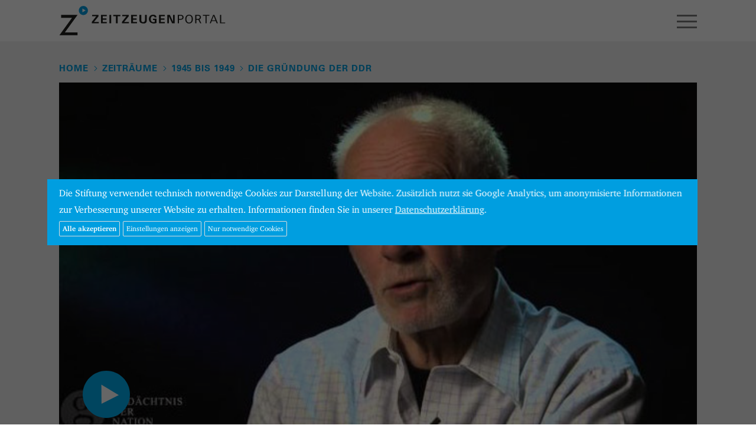

--- FILE ---
content_type: text/html; charset=UTF-8
request_url: https://www.zeitzeugen-portal.de/zeitraeume/epochen/1945-1949/die-gruendung-der-ddr/JHjNvVvKH6U
body_size: 12338
content:
<!DOCTYPE html>
<html lang="de">
<head>

<meta http-equiv="content-type" content="text/html; charset=UTF-8" />
<meta http-equiv="X-UA-Compatible" content="IE=edge">
<meta name="viewport" content="width=device-width, initial-scale=1">
<meta name="format-detection" content="telephone=no">
<meta name="theme-color" content="#ffffff">
<meta name="csrf-token" content="k4dJHwuvGlaEJuyXcx3EVWeZIWGazjRIHKFtIpp8">
<link rel="apple-touch-icon" sizes="180x180" href="/apple-touch-icon.png">
<link rel="icon" type="image/png" sizes="32x32" href="/favicon-32x32.png">
<link rel="icon" type="image/png" sizes="16x16" href="/favicon-16x16.png">
<link rel="manifest" href="/manifest.json">
<link rel="mask-icon" href="/safari-pinned-tab.svg" color="#1d9cd8">
<meta name="apple-mobile-web-app-title" content="Zeitzeugen">
<meta name="application-name" content="Zeitzeugen">
<meta name="theme-color" content="#ffffff">
<meta name="google-site-verification" content="3QjTSG-TkZ4VOJzg7x-Mkf4v2Kog5KnI_M3inw5pu_A" />

<link rel="stylesheet" type="text/css" href="/css/app.css" />
<link rel="stylesheet" type="text/css" href="/css/screen.css?20180816" />
<!-- Cookies // Analytics -->
<style type="text/css">
/* Cookie Hinweis */
#hdg-cookie-accept, #hdg-cookie-accept>button {
   background-color:#009ee0;
   color:#FFFFFF;
}
#hdg-cookie-accept {
   display:none;
   visibility:hidden;
   position:fixed;
   /* width: calc(80% - 40px); */
   width:86%;
   max-width:1300px;
   padding:10px 20px;
   z-index:10000;
   /*margin-left:-10px;
   bottom:0;
   max-height:100vh;*/
   overflow-y:auto;
   top: 50%;
   left: 50%;
   transform: translate(-50%, -50%);
   bottom:auto;
   height:auto;
}
#hdg-cookie-accept>div {
   text-align: left;
}
#hdg-cookie-accept>div>a, #hdg-cookie-accept .texthdg a {
   color:#333333;
}
#hdg-cookie-accept .texthdg a {
   text-decoration: underline;
   color: #ffffff;
}
#hdgacceptall {
   border-radius:2px;
   border:1px solid #ddd;
   /* float:right; */
   padding:5px;
   font-size:12px;
   line-height:14px;
   /* margin:5px 0 5px 20px; */
   margin:5px 5px 5px 0; /* NEU */
   cursor:pointer;
   color: #ffffff;
   font-weight: 600;
}
#hdgcookiessave, #hdgcookiesminimum, #hdg-config-text {  /* NEU */
   border-radius:2px;
   border:1px solid #ddd;
   padding:5px;
   font-size:12px;
   line-height:14px;
   margin:5px 5px 0 0; /* NEU: statt 5px 0 0 20px */
   cursor:pointer;
   color: #fff;
}
#hdg-cookie-accept, #hdg-cookie-accept>button, #hdgacceptall, #hdgcookiessave, #hdgcookiesminimum, #hdg-config-text {  /* NEU */
   background-color: #009ee0;
}
#hdgcookiesminimum { /* NEU
    margin: 5px 10px 0 0; */
}
.texthdgconfig {
   color: #FFFFFF;
}
#hdg-cookie-config p { /* NEU */
    margin: 0 0 5px 0;
}
/* NEU mobil das Banners verkleinern und scrollen ermoeglichen, bei >800px nicht, acceptall vergroessern */
@media  screen and (max-width: 799px) {
    #hdg-cookie-accept {
	   max-height:80vh;
    }
    #hdgacceptall {
        width: 65vw;
    }
}
</style>
<script>
if(null === document.cookie.match(/zzpanalyticsareaccept/)) {
        var coaccept = "no";
}
else {
        var coaccept = "yes";
}

// NEU load tag manager dynamically
if(coaccept == "yes") {
  var script = document.createElement('script');
  script.src = "https://www.googletagmanager.com/gtag/js?id=UA-112158212-3";
  script.async = true;
  document.head.appendChild(script);
}

// GA properties
var gaProperty = 'UA-112158212-3';
var disableStr = 'ga-disable-' + gaProperty;
var otherDisable = "UA_112158212_3";
if(coaccept == "yes") {
     window.dataLayer = window.dataLayer || [];
     function gtag(){dataLayer.push(arguments);}
     gtag('js', new Date());
     gtag('config', 'UA-112158212-3', { 'anonymize_ip': true });
}
else {
      window[disableStr] = true;
      document.cookie = "zzpanalyticsareaccept=false; domain=zeitzeugen-portal.de; expires=Thu, 01 Jan 1970 00:00:01 GMT; path=/";
}
</script>
<script type="text/javascript">
document.addEventListener("DOMContentLoaded", function(event) {
        if(null === document.cookie.match(/zzpcookieareaccept/)) {
                var el = document.getElementById("hdg-cookie-accept");
                el.style.display='block';
                el.style.visibility='visible';
                // cookie bg
                var cb = document.getElementById("cookiebg");
                cb.style.display='block';
                cb.style.visibility='visible';
        }
});
// NEU: nur erforerliche/essentielle akzeptieren
function hdgAcceptMinimal() {
    // expires after 24 hours
    var a = new Date();
    a = new Date(a.getTime() +1000*60*60*24);
	document.cookie = "zzpcookieareaccept=true; domain=zeitzeugen-portal.de; expires=" + a.toGMTString() + "; path=/";
	var el = document.getElementById("hdg-cookie-accept");
	el.style.display='none';
	el.style.visibility='hidden';
    // cookiebg
    var cb = document.getElementById("cookiebg");
    cb.style.display='none';
    cb.style.visibility='hidden';
    // reload
	window.location.reload();
}
// Alle Cookies akzeptieren
function hdgAcceptCookies() {
    // expires after 24 hours
    var a = new Date();
    a = new Date(a.getTime() +1000*60*60*24);

    document.cookie = "zzpcookieareaccept=true; domain=zeitzeugen-portal.de;  expires=" + a.toGMTString() + "; path=/";
    // accept all cookies
    document.cookie = "zzpanalyticsareaccept=true; domain=zeitzeugen-portal.de;  expires=" + a.toGMTString() + "; path=/";
    var el = document.getElementById("hdg-cookie-accept");
    el.style.display='none';
    el.style.visibility='hidden';
    // cookie bg
    var cb = document.getElementById("cookiebg");
    cb.style.display='none';
    cb.style.visibility='hidden';
    // reload
    window.location.reload();
}
function hdgSaveCookies() {
    // expires after 24 hours
    var a = new Date();
    a = new Date(a.getTime() +1000*60*60*24);

    // NEU Generell Cookiebanner akzeptiert
	document.cookie = "zzpcookieareaccept=true; domain=zeitzeugen-portal.de;  expires=" + a.toGMTString() + "; path=/";

    // Google Analytics
	var gana = document.getElementById("hdganalytics");
    if(gana.checked == true) {
		// Analytics enabled
		document.cookie = "zzpanalyticsareaccept=true; domain=zeitzeugen-portal.de;  expires=" + a.toGMTString() + "; path=/";
	}
	else {
		// Analytics disabled: delete zzp analytics cookie
        document.cookie = "zzpanalyticsareaccept=false; domain=zeitzeugen-portal.de; expires=Thu, 01 Jan 1970 00:00:01 GMT; path=/";
        // delete GoogleAnalytics cookies
        document.cookie = "_ga=; domain=zeitzeugen-portal.de; expires=Thu, 01 Jan 1970 00:00:01 GMT";
        document.cookie = "_gid=; domain=zeitzeugen-portal.de; expires=Thu, 01 Jan 1970 00:00:01 GMT";
        document.cookie = "_gat_gtag_" + otherDisable + "=; domain=zeitzeugen-portal.de; expires=Thu, 01 Jan 1970 00:00:01 GMT";
        window[disableStr] = true;
	}
	document.getElementById("hdg-cookie-accept").style.display='none';
	document.getElementById("hdg-cookie-accept").style.visibility='hidden';
    // cookie bg
    document.getElementById("cookiebg").style.display='none';
    document.getElementById("cookiebg").style.visibility='hidden';
    // reload
	window.location.reload();
}
function hdgShowConfig() {
	// Cookie-Wert von GA auslesen und einsetzen
	if(null === document.cookie.match(/zzpanalyticsareaccept/)) {
		document.getElementById("hdganalytics").checked = false;
	} else {
		document.getElementById("hdganalytics").checked = true;
	}
	var el = document.getElementById("hdg-cookie-config");
	if(el.style.display=='block') {
		el.style.display='none';
		el.style.visibility='hidden';
		document.getElementById("hdg-config-text").innerHTML = "Einstellungen";
        document.getElementById("hdgcookiessave").style.display = "none";
	}
	else {
		el.style.display='block';
		el.style.visibility='visible';
		document.getElementById("hdg-config-text").style.display = "none";
        document.getElementById("hdgcookiessave").style.display = "block";
	}
}
function hdgShowCookieConfig() {
		var el = document.getElementById("hdg-cookie-accept");
		el.style.display='block';
		el.style.visibility='visible';
}
</script>

<link rel="canonical" href="https://www.zeitzeugen-portal.de/videos/JHjNvVvKH6U" />

<title>Zeitzeuge Joachim Rudolph: Isolierte Schulzeit in der DDR</title>

<script>
window.Laravel = {"csrfToken":"k4dJHwuvGlaEJuyXcx3EVWeZIWGazjRIHKFtIpp8"}</script>

<script type="text/javascript" src="/js/app.js"></script>
<script type="text/javascript" src="/js/core.js"></script>









</head>

<body class="zzp-zeitstrahl">

<div id="zzp-header" class="zzp-header-videoplay">
<div class="container-fluid">
  <div class="row">
    <div class="col-xs-4">
      <a href="/"><div id="zzp-logo" class="zzp-logo"></div></a>
    </div><!-- .col -->
    <div class="col-xs-8" style="overflow:hidden;">
      <div class="text-right">
        <div id="zzp-search-panel" class="zzp-search-panel-off">
          <div class="zzp-icon-search"></div>
          <form method="get" action="/suche">
            <input id="search-input" class="search-phrase" type="text" name="q" value="" placeholder="" data-action="https://www.zeitzeugen-portal.de/suche/autocomplete">
          </form>
          <span class="zzp-button">Suchen</span>
        </div>
        <div id="zzp-icon-hamburger-open" class="visible-xs-block visible-sm-block"></div>
      </div>
      <ul id="zzp-navigation-main">
                                  <li class=" firstitem  on"><a href="/zeitraeume">Zeiträume</a></li>
                                              <li class=" "><a href="/themen">Themen</a></li>
                                              <li class=" "><a href="/personen">Personen</a></li>
                                                                                                                                            
      </ul>
    </div><!-- .col -->
  </div><!-- .row -->
</div><!-- .container-fluid -->
</div><!-- #zzz-header -->



<div id="zzp-content">



<div class="container-fluid">
<div class="zzp-spacer-page-element">
  <div class="row">
    <div class="col-xs-12">

          <ul id="headerBread" class="zzp-navigation-breadcrumb">
        <li><a href="/">Home</a></li>

                <li><a href="/zeitraeume">Zeiträume</a></li>
          <li><a href="/zeitraeume/epochen/1945-1949">1945 bis 1949</a></li>
          <li><a href="/zeitraeume/epochen/1945-1949/die-gruendung-der-ddr">Die Gründung der DDR</a></li>
          
      </ul>

    </div><!-- .col -->
  </div><!-- .row -->
  <div class="row">
    <div class="fluidmedia col-xs-12">
      
      <a class="youtube" href="https://videos.zeitzeugen-portal.de/watch.php?v=JHjNvVvKH6U">
		  <img src="/img/yt/JHjNvVvKH6U.jpg" alt="" class="img-responsive-scale" />
		  <div class="youtubeplay"></div>
        </a>
    </div><!-- .col -->

	<div class="col-xs-12 col-md-9">
    <h5 class="zzp-video-play-person">Joachim Rudolph</h5>
    <h2 id="zzp-video-play-title">Isolierte Schulzeit in der DDR</h2>
    <p id="zzp-video-play-description">Joachim Rudolph wuchs nach der Flucht aus seinem ostbrandenburgischen Heimatort in Ost-Berlin auf. Der entstehenden DDR stand er kritisch gegenüber und engagierte sich in der Kirche. Das machte ihn zum Außenseiter.</p>

    
		<div class="visible-md visible-lg zzp-optionen">
			<h5>Optionen</h5>
			<a id="url-to-clip" data-href="/videos/JHjNvVvKH6U" class="zzp-button">Feste URL kopieren</a>
			<a href="#" class="zzp-video-play-share zzp-button" data-toggle="popover" data-placement="auto top" data-share-facebook="1" data-share-twitter="1" data-share-email="1" data-share-whatsapp="1" data-share-text="Joachim Rudolph: Isolierte Schulzeit in der DDR" data-share-url="https://www.zeitzeugen-portal.de/zeitraeume/epochen/1945-1949/die-gruendung-der-ddr/JHjNvVvKH6U">Teilen</a>
		</div>
	</div>

  	<div class="col-xs-12 col-sm-6 col-md-3 filterblock">
		<h6>Zeitzeuge</h6>
		<a href="/personen/zeitzeuge/joachim_rudolph" class="zzp-video-play-person zzp-button zzp-button-ellipsis">Joachim Rudolph</a>
	</div>
  
    <div class="col-xs-12 col-sm-6 col-md-3 filterblock">
    
    
    <h6>Geburtsjahr</h6>
    <a href="/geburtsjahr/1938" class="zzp-button">1938</a>
  </div>
  
	<div class="col-xs-12 visible-xs visible-sm zzp-optionen">
		<h5>Optionen</h5>
      <a href="/videos/JHjNvVvKH6U" class="zzp-button">Feste URL kopieren</a>
      <a href="#" class="zzp-video-play-share zzp-button" data-toggle="popover" data-placement="auto top" data-share-facebook="1" data-share-twitter="1" data-share-email="1" data-share-whatsapp="1" data-share-text="Joachim Rudolph: Isolierte Schulzeit in der DDR" data-share-url="https://www.zeitzeugen-portal.de/zeitraeume/epochen/1945-1949/die-gruendung-der-ddr/JHjNvVvKH6U">Teilen</a>
	</div>
  </div><!-- .row -->
</div><!-- .zzp-spacer-page-element -->


<div class="zzp-spacer-last-page-element">
  <div class="row">
    <div class="col-xs-12">
      <span class="h5">Weitere Zeitzeugen</span> <span class="h6">36 Videos</span>
    </div>
  </div><!-- .row -->

<div class="zzp-videos-related-swiper-container swiper-container">
  <div class="swiper-wrapper row zzp-videos4">

        <div class="col-xs-6 col-md-3 swiper-slide">
      <a href="/zeitraeume/epochen/1945-1949/die-gruendung-der-ddr/Jp3JoXPWc5s" class="zzp-videos4-teaser youtube-related" data-year="1946" data-place="Ost-Berlin" data-person="Erich Loest" data-iyear="2005" data-title="Zwangsvereinigung von KPD und SPD" data-description="Der Schriftsteller Erich Loest erinnert sich, dass Kommunisten in der SED bevorzugt wurden. Die Hoffnungen der SPD-Leute, ihren Einfluss in der SED geltend machen zu können, wurden enttäuscht.">
        <div class="zzp-videos4-visual">
          <img src="/img/yt/Jp3JoXPWc5s.jpg" class="img-responsive" alt="" />
          <div class="zzp-videos4-play"></div>
        </div><!-- .zzp-videos4-visual -->

        <div class="zzp-videos4-caption"><div class="zzp-videos4-duration">01:42</div>Erich Loest<br />Zwangsvereinigung von KPD und SPD</div>

        <div class="zzp-videos4-year">1946</div>
      </a><!-- .zzp-videos4-teaser -->

    </div><!-- col -->
    <div class="col-xs-6 col-md-3 swiper-slide">
      <a href="/zeitraeume/epochen/1945-1949/die-gruendung-der-ddr/Rrior36f7ec" class="zzp-videos4-teaser youtube-related" data-year="1949" data-place="Berlin" data-person="Ralph Giordano" data-iyear="2005" data-title="Faszination des antifaschistischen Neubeginns" data-description="Der Publizist Ralph Giordano wurde als junger Mann im NS-Regime wegen seiner jüdischen Mutter verfolgt. Nach dem Ende des 2. Weltkriegs trat er in die KPD ein - die Aussicht auf einen antifaschistischen Staat schien ihm verlockend.">
        <div class="zzp-videos4-visual">
          <img src="/img/yt/Rrior36f7ec.jpg" class="img-responsive" alt="" />
          <div class="zzp-videos4-play"></div>
        </div><!-- .zzp-videos4-visual -->

        <div class="zzp-videos4-caption"><div class="zzp-videos4-duration">04:20</div>Ralph Giordano<br />Faszination des antifaschistischen Neubeginns</div>

        <div class="zzp-videos4-year">1949</div>
      </a><!-- .zzp-videos4-teaser -->

    </div><!-- col -->
    <div class="col-xs-6 col-md-3 swiper-slide">
      <a href="/zeitraeume/epochen/1945-1949/die-gruendung-der-ddr/vGmmZiad1gE" class="zzp-videos4-teaser youtube-related" data-year="1949" data-place="Ostberlin" data-person="Klaus Herde" data-iyear="2005" data-title="Gründung und Symbole der DDR" data-description="Klaus Herde, damals FDJ-Funktionär, über die DDR-Hymne von Becher/Eisler und den Fackelzug der FDJ bei den Feierlichkeiten zur Staatsgründung 1949.">
        <div class="zzp-videos4-visual">
          <img src="/img/yt/vGmmZiad1gE.jpg" class="img-responsive" alt="" />
          <div class="zzp-videos4-play"></div>
        </div><!-- .zzp-videos4-visual -->

        <div class="zzp-videos4-caption"><div class="zzp-videos4-duration">06:56</div>Klaus Herde<br />Gründung und Symbole der DDR</div>

        <div class="zzp-videos4-year">1949</div>
      </a><!-- .zzp-videos4-teaser -->

    </div><!-- col -->
    <div class="col-xs-6 col-md-3 swiper-slide">
      <a href="/zeitraeume/epochen/1945-1949/die-gruendung-der-ddr/NQG3nszcCcY" class="zzp-videos4-teaser youtube-related" data-year="1949" data-place="Zwickau" data-person="Herbert Häber" data-iyear="2005" data-title="Gesamtdeutsche Illusionen" data-description="Herbert Häber, nach 1945 zunächst Hilfsarbeiter, später Mitglied des Politbüros der SED, erzählt, dass ihm als junger FDJler die Problematik der deutschen Teilung anfangs gar nicht bewusst war.">
        <div class="zzp-videos4-visual">
          <img src="/img/yt/NQG3nszcCcY.jpg" class="img-responsive" alt="" />
          <div class="zzp-videos4-play"></div>
        </div><!-- .zzp-videos4-visual -->

        <div class="zzp-videos4-caption"><div class="zzp-videos4-duration">02:06</div>Herbert Häber<br />Gesamtdeutsche Illusionen</div>

        <div class="zzp-videos4-year">1949</div>
      </a><!-- .zzp-videos4-teaser -->

    </div><!-- col -->
    <div class="col-xs-6 col-md-3 swiper-slide">
      <a href="/zeitraeume/epochen/1945-1949/die-gruendung-der-ddr/-o649ddEcAs" class="zzp-videos4-teaser youtube-related" data-year="1949" data-place="Ostberlin" data-person="Hans Modrow" data-iyear="2005" data-title="Ideologischer Neuanfang nach 1945" data-description="Hans Modrow, damals Schlosser und später SED-Politiker, wurde in sowjetischer Kriegesgefangenschaft durch Antifa-Schulungen auf ein Leben als politischer Funktionär in Deutschland vorbereitet.">
        <div class="zzp-videos4-visual">
          <img src="/img/yt/-o649ddEcAs.jpg" class="img-responsive" alt="" />
          <div class="zzp-videos4-play"></div>
        </div><!-- .zzp-videos4-visual -->

        <div class="zzp-videos4-caption"><div class="zzp-videos4-duration">03:05</div>Hans Modrow<br />Ideologischer Neuanfang nach 1945</div>

        <div class="zzp-videos4-year">1949</div>
      </a><!-- .zzp-videos4-teaser -->

    </div><!-- col -->
    <div class="col-xs-6 col-md-3 swiper-slide">
      <a href="/zeitraeume/epochen/1945-1949/die-gruendung-der-ddr/6Lye7z2kVNI" class="zzp-videos4-teaser youtube-related" data-year="1949" data-place="Ostberlin" data-person="Helmut Müller" data-iyear="2003" data-title="Deutsche Einheit als politisches Ziel?" data-description="Helmut Müller, ehemaliger Sekretär des FDJ-Zentralrates, über die ursprüngliche Taktik der DDR-Führung, die Einheit Deutschlands zum politischen Ziel zu erklären.">
        <div class="zzp-videos4-visual">
          <img src="/img/yt/6Lye7z2kVNI.jpg" class="img-responsive" alt="" />
          <div class="zzp-videos4-play"></div>
        </div><!-- .zzp-videos4-visual -->

        <div class="zzp-videos4-caption"><div class="zzp-videos4-duration">04:11</div>Helmut Müller<br />Deutsche Einheit als politisches Ziel?</div>

        <div class="zzp-videos4-year">1949</div>
      </a><!-- .zzp-videos4-teaser -->

    </div><!-- col -->
    <div class="col-xs-6 col-md-3 swiper-slide">
      <a href="/zeitraeume/epochen/1945-1949/die-gruendung-der-ddr/IRMpZSPzBgY" class="zzp-videos4-teaser youtube-related" data-year="1949" data-place="Ostberlin" data-person="Helmut Müller" data-iyear="2003" data-title="Einschätzungen zum Führungspersonal der frühen DDR" data-description="Helmut Müller, ehemaliger Sekretär des FDJ-Zentralrates, über die drei führenden SED-Politiker der Anfangszeit: DDR-Staatspräsident Pieck, SED-Vorsitzender Grotewohl und ZK-Generalsekretär Ulbricht.">
        <div class="zzp-videos4-visual">
          <img src="/img/yt/IRMpZSPzBgY.jpg" class="img-responsive" alt="" />
          <div class="zzp-videos4-play"></div>
        </div><!-- .zzp-videos4-visual -->

        <div class="zzp-videos4-caption"><div class="zzp-videos4-duration">01:45</div>Helmut Müller<br />Einschätzungen zum Führungspersonal der frühen DDR</div>

        <div class="zzp-videos4-year">1949</div>
      </a><!-- .zzp-videos4-teaser -->

    </div><!-- col -->
    <div class="col-xs-6 col-md-3 swiper-slide">
      <a href="/zeitraeume/epochen/1945-1949/die-gruendung-der-ddr/t619MAMFCH8" class="zzp-videos4-teaser youtube-related" data-year="1949" data-place="Kleinmachnow" data-person="Carola Stern" data-iyear="2005" data-title="Stalinisierung der DDR" data-description="Carola Stern, nach 1945 zeitweise Agentin für die USA und Mitglied der SED, über die Verherrlichung Stalins und die demütigende Lehrpraxis a an der Parteihochschule „Karl Marx&quot;.">
        <div class="zzp-videos4-visual">
          <img src="/img/yt/t619MAMFCH8.jpg" class="img-responsive" alt="" />
          <div class="zzp-videos4-play"></div>
        </div><!-- .zzp-videos4-visual -->

        <div class="zzp-videos4-caption"><div class="zzp-videos4-duration">03:20</div>Carola Stern<br />Stalinisierung der DDR</div>

        <div class="zzp-videos4-year">1949</div>
      </a><!-- .zzp-videos4-teaser -->

    </div><!-- col -->
    <div class="col-xs-6 col-md-3 swiper-slide">
      <a href="/zeitraeume/epochen/1945-1949/die-gruendung-der-ddr/jsY2_8po8rg" class="zzp-videos4-teaser youtube-related" data-year="1946" data-place="" data-person="Theodor Bergmann" data-iyear="2014" data-title="Mehr Freiheit im Westen" data-description="Mit 30 Jahren kehrte der Kommunist Theodor Bergmann 1946 aus dem schwedischen Exil nach Deutschland zurück. Er erklärt, warum er Westdeutschland der DDR als neue Heimat vorzog und wie es seinen kommunistischen Freunden in der Sowjetischen Besatzungszone erging.">
        <div class="zzp-videos4-visual">
          <img src="/img/yt/jsY2_8po8rg.jpg" class="img-responsive" alt="" />
          <div class="zzp-videos4-play"></div>
        </div><!-- .zzp-videos4-visual -->

        <div class="zzp-videos4-caption"><div class="zzp-videos4-duration">02:13</div>Theodor Bergmann<br />Mehr Freiheit im Westen</div>

        <div class="zzp-videos4-year">1946</div>
      </a><!-- .zzp-videos4-teaser -->

    </div><!-- col -->
    <div class="col-xs-6 col-md-3 swiper-slide">
      <a href="/zeitraeume/epochen/1945-1949/die-gruendung-der-ddr/4Ea6O4n_yF0" class="zzp-videos4-teaser youtube-related" data-year="1967" data-place="Berlin" data-person="Stefan Wolle" data-iyear="2014" data-title="Lebensprojekt DDR" data-description="Stefan Wolle wurde 1950 in Halle (Saale) geboren. Er beschreibt, wie seine Eltern zur DDR standen und seine Haltung beeinflussten.">
        <div class="zzp-videos4-visual">
          <img src="/img/yt/4Ea6O4n_yF0.jpg" class="img-responsive" alt="" />
          <div class="zzp-videos4-play"></div>
        </div><!-- .zzp-videos4-visual -->

        <div class="zzp-videos4-caption"><div class="zzp-videos4-duration">04:22</div>Stefan Wolle<br />Lebensprojekt DDR</div>

        <div class="zzp-videos4-year">1967</div>
      </a><!-- .zzp-videos4-teaser -->

    </div><!-- col -->
    <div class="col-xs-6 col-md-3 swiper-slide">
      <a href="/zeitraeume/epochen/1945-1949/die-gruendung-der-ddr/ja0KujELIts" class="zzp-videos4-teaser youtube-related" data-year="1949" data-place="Neustrelitz" data-person="Helmuth Peters" data-iyear="2013" data-title="Gegen die Masse" data-description="Helmuth Peters widersetzte sich zusammen mit zwei Mitschülern gegen die Bestimmungen der sowjetischen Besatzer. Ihren Kampf trugen sie nicht nur in der Schule, sondern vor allem als Mitglieder der Liberal-Demokratischen Partei Deutschlands (LDP) auch öffentlich aus. ">
        <div class="zzp-videos4-visual">
          <img src="/img/yt/ja0KujELIts.jpg" class="img-responsive" alt="" />
          <div class="zzp-videos4-play"></div>
        </div><!-- .zzp-videos4-visual -->

        <div class="zzp-videos4-caption"><div class="zzp-videos4-duration">08:28</div>Helmuth Peters<br />Gegen die Masse</div>

        <div class="zzp-videos4-year">1949</div>
      </a><!-- .zzp-videos4-teaser -->

    </div><!-- col -->
    <div class="col-xs-6 col-md-3 swiper-slide">
      <a href="/zeitraeume/epochen/1945-1949/die-gruendung-der-ddr/YLLTMmZY7L8" class="zzp-videos4-teaser youtube-related" data-year="1950" data-place="Neustrelitz" data-person="Helmuth Peters" data-iyear="2013" data-title="Spionage für den Westen" data-description="Helmuth Peters widersetzte sich zusammen mit zwei Mitschülern gegen die Bestimmungen der sowjetische Besatzer. Er trat offen in Opposition und pflegte Kontakt in die Westzone. Über den RIAS nahm er zusammen mit seinem Freund Kontakt zu Journalisten auf, für die sie Informationen aus der SBZ lieferten. Eines Tages flog die Spionage auf und sie mussten fliehen.">
        <div class="zzp-videos4-visual">
          <img src="/img/yt/YLLTMmZY7L8.jpg" class="img-responsive" alt="" />
          <div class="zzp-videos4-play"></div>
        </div><!-- .zzp-videos4-visual -->

        <div class="zzp-videos4-caption"><div class="zzp-videos4-duration">04:21</div>Helmuth Peters<br />Spionage für den Westen</div>

        <div class="zzp-videos4-year">1950</div>
      </a><!-- .zzp-videos4-teaser -->

    </div><!-- col -->
    <div class="col-xs-6 col-md-3 swiper-slide">
      <a href="/zeitraeume/epochen/1945-1949/die-gruendung-der-ddr/E1wjZ8G6Dc0" class="zzp-videos4-teaser youtube-related" data-year="1950" data-place="Neustrelitz" data-person="Helmuth Peters" data-iyear="2013" data-title="Verhaftungen im Morgengrauen" data-description="Helmuth Peters hatte zusammen mit einem Freund kurz nach der Gründung der DDR für den Westen spioniert. Die Tat wurde durch einen Mitschüler entdeckt. Aus Angst vor negativen Konsequenzen floh Peters mit seinem Freund in den Westen. Ein weiterer Schulfreund, der mit den beiden Widerstand gegen die Bestimmungen der sowjetischen Besatzer innerhalb der Schule geleistet hatte, wurde kurz nach ihrer Flucht verhaftet. Auch Peters&#039; Vater wurde festgenommen und zu zehn Jahren Arbeitslager verurteilt.">
        <div class="zzp-videos4-visual">
          <img src="/img/yt/E1wjZ8G6Dc0.jpg" class="img-responsive" alt="" />
          <div class="zzp-videos4-play"></div>
        </div><!-- .zzp-videos4-visual -->

        <div class="zzp-videos4-caption"><div class="zzp-videos4-duration">03:44</div>Helmuth Peters<br />Verhaftungen im Morgengrauen</div>

        <div class="zzp-videos4-year">1950</div>
      </a><!-- .zzp-videos4-teaser -->

    </div><!-- col -->
    <div class="col-xs-6 col-md-3 swiper-slide">
      <a href="/zeitraeume/epochen/1945-1949/die-gruendung-der-ddr/HO0v0aOzvJA" class="zzp-videos4-teaser youtube-related" data-year="1952" data-place="Naumburg/Saale" data-person="Peter Klinkenberg" data-iyear="2014" data-title="Ins kalte Wasser" data-description="Der gebürtige Berliner Peter Klinkenberg war während der Kriegswirren nach Naumburg/Saale gekommen. Dort besuchte er das humanistische Domgymnasium, an dem er 1952 das DDR-Abitur machte. Regelmäßige Besuche in West-Berlin weckten bei ihm den Wunsch, dort leben zu wollen. ">
        <div class="zzp-videos4-visual">
          <img src="/img/yt/HO0v0aOzvJA.jpg" class="img-responsive" alt="" />
          <div class="zzp-videos4-play"></div>
        </div><!-- .zzp-videos4-visual -->

        <div class="zzp-videos4-caption"><div class="zzp-videos4-duration">03:29</div>Peter Klinkenberg<br />Ins kalte Wasser</div>

        <div class="zzp-videos4-year">1952</div>
      </a><!-- .zzp-videos4-teaser -->

    </div><!-- col -->
    <div class="col-xs-6 col-md-3 swiper-slide">
      <a href="/zeitraeume/epochen/1945-1949/die-gruendung-der-ddr/s12MsemaRhA" class="zzp-videos4-teaser youtube-related" data-year="1945" data-place="Heidenau" data-person="Rudolf Franke" data-iyear="2014" data-title="Nicht in die Partei" data-description="Rudolf Franke hatte seinem Schulfreund versprochen, sich mit ihm nach dem Krieg politisch für Frieden und Freiheit zu engagieren. Als er in seine sächsische Heimat zurückkehrte, kamen ihm Zweifel an den Absichten der Sozialistischen Einheitspartei Deutschlands (SED), die in der Sowjetischen Besatzungszone zur führenden Partei aufgestiegen war. Er erzählt, in welche Konflikte sein Freund als SED-Bürgermeister geriet, als dessen Sohn nach Westdeutschland gegangen war.   ">
        <div class="zzp-videos4-visual">
          <img src="/img/yt/s12MsemaRhA.jpg" class="img-responsive" alt="" />
          <div class="zzp-videos4-play"></div>
        </div><!-- .zzp-videos4-visual -->

        <div class="zzp-videos4-caption"><div class="zzp-videos4-duration">02:17</div>Rudolf Franke<br />Nicht in die Partei</div>

        <div class="zzp-videos4-year">1945</div>
      </a><!-- .zzp-videos4-teaser -->

    </div><!-- col -->
    <div class="col-xs-6 col-md-3 swiper-slide">
      <a href="/zeitraeume/epochen/1945-1949/die-gruendung-der-ddr/eEl3sBJONE0" class="zzp-videos4-teaser youtube-related" data-year="1945" data-place="Dresden" data-person="Rudolf Franke" data-iyear="2014" data-title="Pokern ums Anfangsgehalt" data-description="Rudolf Franke ging nach seiner Kriegsgefangenschaft nach Dresden, wo er vor einer Prüfungskommission seine Fähigkeiten als Artist unter Beweis stellen musste. Nach bestandener Prüfung pokerte er um sein Anfangsgehalt, mit dem er Frau und Kind ernähren musste.   ">
        <div class="zzp-videos4-visual">
          <img src="/img/yt/eEl3sBJONE0.jpg" class="img-responsive" alt="" />
          <div class="zzp-videos4-play"></div>
        </div><!-- .zzp-videos4-visual -->

        <div class="zzp-videos4-caption"><div class="zzp-videos4-duration">02:34</div>Rudolf Franke<br />Pokern ums Anfangsgehalt</div>

        <div class="zzp-videos4-year">1945</div>
      </a><!-- .zzp-videos4-teaser -->

    </div><!-- col -->
    <div class="col-xs-6 col-md-3 swiper-slide">
      <a href="/zeitraeume/epochen/1945-1949/die-gruendung-der-ddr/oK7h-m42BSU" class="zzp-videos4-teaser youtube-related" data-year="1950" data-place="Ludwigsfelde" data-person="Roland Nedeleff" data-iyear="2014" data-title="Trennung der Familie" data-description="Roland Nedeleff war das Kind einer Reichsdeutschen und eines Bulgaren. Nach dem Tod des Vaters ging seine Mutter wieder in ihre alte Heimat Stuttgart. Auch sein Bruder studierte und lebte mittlerweile in der Bundesrepublik. Nedeleff hingegen durfte nur in die DDR ausreisen und machte dort Karriere.">
        <div class="zzp-videos4-visual">
          <img src="/img/yt/oK7h-m42BSU.jpg" class="img-responsive" alt="" />
          <div class="zzp-videos4-play"></div>
        </div><!-- .zzp-videos4-visual -->

        <div class="zzp-videos4-caption"><div class="zzp-videos4-duration">03:03</div>Roland Nedeleff<br />Trennung der Familie</div>

        <div class="zzp-videos4-year">1950</div>
      </a><!-- .zzp-videos4-teaser -->

    </div><!-- col -->
    <div class="col-xs-6 col-md-3 swiper-slide">
      <a href="/zeitraeume/epochen/1945-1949/die-gruendung-der-ddr/TTqmegeN5Sc" class="zzp-videos4-teaser youtube-related" data-year="1946" data-place="Magdeburg" data-person="Rudolf Dähnel" data-iyear="2011" data-title="Der neue Parteiton" data-description="Bis zum Zusammenbruch des Dritten Reiches war Rudolf Dähnel als Hitlerjunge glühender Anhänger der Naziideologie. Nach dem Krieg trat er der neugegründeten Freien Deutschen Jugend (FDJ) bei. Er erinnert sich, dass nach einer kurzen Phase des Aufbruchs SED- und moskautreue Funktionäre mit starren politischen Vorstellungen das Ruder übernahmen. ">
        <div class="zzp-videos4-visual">
          <img src="/img/yt/TTqmegeN5Sc.jpg" class="img-responsive" alt="" />
          <div class="zzp-videos4-play"></div>
        </div><!-- .zzp-videos4-visual -->

        <div class="zzp-videos4-caption"><div class="zzp-videos4-duration">03:13</div>Rudolf Dähnel<br />Der neue Parteiton</div>

        <div class="zzp-videos4-year">1946</div>
      </a><!-- .zzp-videos4-teaser -->

    </div><!-- col -->
    <div class="col-xs-6 col-md-3 swiper-slide">
      <a href="/zeitraeume/epochen/1945-1949/die-gruendung-der-ddr/_IYWoODh_o8" class="zzp-videos4-teaser youtube-related" data-year="1948" data-place="Wittenberg" data-person="Peter Florin" data-iyear="1998" data-title="7. Oktober 1949 - Ein Freudentag" data-description="Peter Florin, ehemaliger DDR-Diplomat, freute sich 1949 über die Entscheidung, einen eigenen ostdeutschen Staat zu gründen.">
        <div class="zzp-videos4-visual">
          <img src="/img/yt/_IYWoODh_o8.jpg" class="img-responsive" alt="" />
          <div class="zzp-videos4-play"></div>
        </div><!-- .zzp-videos4-visual -->

        <div class="zzp-videos4-caption"><div class="zzp-videos4-duration">00:35</div>Peter Florin<br />7. Oktober 1949 - Ein Freudentag</div>

        <div class="zzp-videos4-year">1948</div>
      </a><!-- .zzp-videos4-teaser -->

    </div><!-- col -->
    <div class="col-xs-6 col-md-3 swiper-slide">
      <a href="/zeitraeume/epochen/1945-1949/die-gruendung-der-ddr/W-iAB7QVpBQ" class="zzp-videos4-teaser youtube-related" data-year="1947" data-place="Berlin" data-person="Dorit Ebert" data-iyear="2011" data-title="Alle sind gleich - fast alle" data-description="Alle sind gleich. Aber manche sind gleicher als andere. Diese widersprüchliche Erfahrung machte Dorit Ebert während ihres Mathematikstudiums an der Ost-Berliner Humboldt-Universität. Dass sie als Studentin nicht die selbe Mensa besuchen durfte wie Assistenten und Professoren, passte einfach nicht zum Bild des Kommunismus, das auch an der Universität immer stärker propagiert wurde.
">
        <div class="zzp-videos4-visual">
          <img src="/img/yt/W-iAB7QVpBQ.jpg" class="img-responsive" alt="" />
          <div class="zzp-videos4-play"></div>
        </div><!-- .zzp-videos4-visual -->

        <div class="zzp-videos4-caption"><div class="zzp-videos4-duration">04:58</div>Dorit Ebert<br />Alle sind gleich - fast alle</div>

        <div class="zzp-videos4-year">1947</div>
      </a><!-- .zzp-videos4-teaser -->

    </div><!-- col -->
    <div class="col-xs-6 col-md-3 swiper-slide">
      <a href="/zeitraeume/epochen/1945-1949/die-gruendung-der-ddr/U_Cq7XVhptc" class="zzp-videos4-teaser youtube-related" data-year="1948" data-place="Ost-Berlin" data-person="Erich Loest" data-iyear="2005" data-title="Ausgelöschte Sozialdemokratie" data-description="Der Schriftsteller Erich Loest begründet, warum die Sozialdemokratie in der DDR aus seiner Sicht mit der Entstehung der SED ausgelöscht wurde. Loest saß wegen seiner oppositionellen Haltung mehrere Jahre im Gefängnis und siedelte 1981 in die Bundesrepublik über.">
        <div class="zzp-videos4-visual">
          <img src="/img/yt/U_Cq7XVhptc.jpg" class="img-responsive" alt="" />
          <div class="zzp-videos4-play"></div>
        </div><!-- .zzp-videos4-visual -->

        <div class="zzp-videos4-caption"><div class="zzp-videos4-duration">02:33</div>Erich Loest<br />Ausgelöschte Sozialdemokratie</div>

        <div class="zzp-videos4-year">1948</div>
      </a><!-- .zzp-videos4-teaser -->

    </div><!-- col -->
    <div class="col-xs-6 col-md-3 swiper-slide">
      <a href="/zeitraeume/epochen/1945-1949/die-gruendung-der-ddr/OGWUtIqkccU" class="zzp-videos4-teaser youtube-related" data-year="1948" data-place="Berlin" data-person="Hans-Günther Richardi" data-iyear="2006" data-title="Bloß nicht rot werden!" data-description="Hans Günther Richardi wohnte als Kind im Britischen Sektor Berlins - bei Kurzbesuchen im Sowjetischen Sektor der Stadt gewann er überwiegend negative Eindrücke.">
        <div class="zzp-videos4-visual">
          <img src="/img/yt/OGWUtIqkccU.jpg" class="img-responsive" alt="" />
          <div class="zzp-videos4-play"></div>
        </div><!-- .zzp-videos4-visual -->

        <div class="zzp-videos4-caption"><div class="zzp-videos4-duration">02:53</div>Hans-Günther Richardi<br />Bloß nicht rot werden!</div>

        <div class="zzp-videos4-year">1948</div>
      </a><!-- .zzp-videos4-teaser -->

    </div><!-- col -->
    <div class="col-xs-6 col-md-3 swiper-slide">
      <a href="/zeitraeume/epochen/1945-1949/die-gruendung-der-ddr/A-yg1TipCWY" class="zzp-videos4-teaser youtube-related" data-year="1945" data-place="Weimar" data-person="Gerhard Pfeifer" data-iyear="2005" data-title="Bodenreform in der SBZ" data-description="Der Landwirt Gerhard Pfeifer über Probleme bei der Kollektivierung der Landwirtschaft in Thüringen um 1950.">
        <div class="zzp-videos4-visual">
          <img src="/img/yt/A-yg1TipCWY.jpg" class="img-responsive" alt="" />
          <div class="zzp-videos4-play"></div>
        </div><!-- .zzp-videos4-visual -->

        <div class="zzp-videos4-caption"><div class="zzp-videos4-duration">03:56</div>Gerhard Pfeifer<br />Bodenreform in der SBZ</div>

        <div class="zzp-videos4-year">1945</div>
      </a><!-- .zzp-videos4-teaser -->

    </div><!-- col -->
    <div class="col-xs-6 col-md-3 swiper-slide">
      <a href="/zeitraeume/epochen/1945-1949/die-gruendung-der-ddr/EI56c40sN6s" class="zzp-videos4-teaser youtube-related" data-year="1949" data-place="Chemnitz" data-person="Gottfried Müller" data-iyear="1998" data-title="Die DDR, ein repressiver Staat" data-description="Gottfried Müller, damals Buchändler, war über die Gründung der DDR nicht erfreut, entschied sich aber zu bleiben. Für seine Buchhandlung brachte der neue Staat viele Probleme.">
        <div class="zzp-videos4-visual">
          <img src="/img/yt/EI56c40sN6s.jpg" class="img-responsive" alt="" />
          <div class="zzp-videos4-play"></div>
        </div><!-- .zzp-videos4-visual -->

        <div class="zzp-videos4-caption"><div class="zzp-videos4-duration">01:43</div>Gottfried Müller<br />Die DDR, ein repressiver Staat</div>

        <div class="zzp-videos4-year">1949</div>
      </a><!-- .zzp-videos4-teaser -->

    </div><!-- col -->
    <div class="col-xs-6 col-md-3 swiper-slide">
      <a href="/zeitraeume/epochen/1945-1949/die-gruendung-der-ddr/6LDkAgbJ6kw" class="zzp-videos4-teaser youtube-related" data-year="1949" data-place="Wittenberg" data-person="Peter Florin" data-iyear="1998" data-title="Entnazifizierung in der DDR" data-description="Peter Florin, ehemaliger DDR-Diplomat, war der Meinung, dass die Entnazifizierung nach dem Zweiten Weltkrieg nicht von heute auf morgen funktionieren konnte. Mit dem Auswechseln von Verwaltungsbeamten allein sei es jedenfalls nicht getan gewesen.">
        <div class="zzp-videos4-visual">
          <img src="/img/yt/6LDkAgbJ6kw.jpg" class="img-responsive" alt="" />
          <div class="zzp-videos4-play"></div>
        </div><!-- .zzp-videos4-visual -->

        <div class="zzp-videos4-caption"><div class="zzp-videos4-duration">02:12</div>Peter Florin<br />Entnazifizierung in der DDR</div>

        <div class="zzp-videos4-year">1949</div>
      </a><!-- .zzp-videos4-teaser -->

    </div><!-- col -->
    <div class="col-xs-6 col-md-3 swiper-slide">
      <a href="/zeitraeume/epochen/1945-1949/die-gruendung-der-ddr/w30Vk492nCw" class="zzp-videos4-teaser youtube-related" data-year="1949" data-place="Wien" data-person="Maria Gründler" data-iyear="2011" data-title="Familienbesuch auf Umwegen" data-description="Der Familienbesuch in Österreich stellte Maria Gründler nach der Teilung Deutschlands vor eine Herausforderung. Es gab zahlreiche Kontrollen und sie hatte keine Ausweispapiere auf ihrem Weg von Thüringen nach Wien und zurück.">
        <div class="zzp-videos4-visual">
          <img src="/img/yt/w30Vk492nCw.jpg" class="img-responsive" alt="" />
          <div class="zzp-videos4-play"></div>
        </div><!-- .zzp-videos4-visual -->

        <div class="zzp-videos4-caption"><div class="zzp-videos4-duration">04:03</div>Maria Gründler<br />Familienbesuch auf Umwegen</div>

        <div class="zzp-videos4-year">1949</div>
      </a><!-- .zzp-videos4-teaser -->

    </div><!-- col -->
    <div class="col-xs-6 col-md-3 swiper-slide">
      <a href="/zeitraeume/epochen/1945-1949/die-gruendung-der-ddr/ddLlvQy1Ctg" class="zzp-videos4-teaser youtube-related" data-year="1949" data-place="Berlin" data-person="Dorit Ebert" data-iyear="2011" data-title="Grenzgänger" data-description="Sei es die Entscheidung, ziehen wir zu dir oder zu mir oder das Wechseln der Taxen an der deutsch-deutschen Grenze; das Hin und Her zwischen Ost-und Westberlin brachte so einige Probleme mit sich, erinnert sich die damalige Mathematikstudentin Dorit Ebert.
">
        <div class="zzp-videos4-visual">
          <img src="/img/yt/ddLlvQy1Ctg.jpg" class="img-responsive" alt="" />
          <div class="zzp-videos4-play"></div>
        </div><!-- .zzp-videos4-visual -->

        <div class="zzp-videos4-caption"><div class="zzp-videos4-duration">05:16</div>Dorit Ebert<br />Grenzgänger</div>

        <div class="zzp-videos4-year">1949</div>
      </a><!-- .zzp-videos4-teaser -->

    </div><!-- col -->
    <div class="col-xs-6 col-md-3 swiper-slide">
      <a href="/zeitraeume/epochen/1945-1949/die-gruendung-der-ddr/llwJ3rOV3F4" class="zzp-videos4-teaser youtube-related" data-year="1949" data-place="Ostberlin" data-person="Wolfgang Behrendt" data-iyear="2005" data-title="Ostzonenjungs gegen Westzonenjungs" data-description="Wolfgang Behrendt, damals angehender Boxer aus Berlin-Prenzlauer Berg, über die Teilung des deutschen Sportwesens und die Rivalität zwischen Athleten aus Ost und West.">
        <div class="zzp-videos4-visual">
          <img src="/img/yt/llwJ3rOV3F4.jpg" class="img-responsive" alt="" />
          <div class="zzp-videos4-play"></div>
        </div><!-- .zzp-videos4-visual -->

        <div class="zzp-videos4-caption"><div class="zzp-videos4-duration">05:47</div>Wolfgang Behrendt<br />Ostzonenjungs gegen Westzonenjungs</div>

        <div class="zzp-videos4-year">1949</div>
      </a><!-- .zzp-videos4-teaser -->

    </div><!-- col -->
    <div class="col-xs-6 col-md-3 swiper-slide">
      <a href="/zeitraeume/epochen/1945-1949/die-gruendung-der-ddr/JScZvm4c3_Q" class="zzp-videos4-teaser youtube-related" data-year="1949" data-place="Wittenberg" data-person="Peter Florin" data-iyear="1998" data-title="Probleme beim Wiederaufbau" data-description="Peter Florin, der 1933 mit seiner Familie zunächst nach Frankreich und dann in die UdSSR emigriert war, kam nach dem Ende des Zweiten Weltkriegs zurück nach Deutschland, um einen antifaschistischen Staat mit aufzubauen.">
        <div class="zzp-videos4-visual">
          <img src="/img/yt/JScZvm4c3_Q.jpg" class="img-responsive" alt="" />
          <div class="zzp-videos4-play"></div>
        </div><!-- .zzp-videos4-visual -->

        <div class="zzp-videos4-caption"><div class="zzp-videos4-duration">01:25</div>Peter Florin<br />Probleme beim Wiederaufbau</div>

        <div class="zzp-videos4-year">1949</div>
      </a><!-- .zzp-videos4-teaser -->

    </div><!-- col -->
    <div class="col-xs-6 col-md-3 swiper-slide">
      <a href="/zeitraeume/epochen/1945-1949/die-gruendung-der-ddr/j3E-lzIvnMM" class="zzp-videos4-teaser youtube-related" data-year="1949" data-place="Dresden" data-person="Gerhard Patzer" data-iyear="1998" data-title="Scheinbarer Pluralismus in der SBZ/DDR (1)" data-description="Gerhard Patzer, damals angehender Funktionär der Blockpartei LDPD in Dresden, schildert die politische Neuorientierungin in der SBZ.">
        <div class="zzp-videos4-visual">
          <img src="/img/yt/j3E-lzIvnMM.jpg" class="img-responsive" alt="" />
          <div class="zzp-videos4-play"></div>
        </div><!-- .zzp-videos4-visual -->

        <div class="zzp-videos4-caption"><div class="zzp-videos4-duration">02:20</div>Gerhard Patzer<br />Scheinbarer Pluralismus in der SBZ/DDR (1)</div>

        <div class="zzp-videos4-year">1949</div>
      </a><!-- .zzp-videos4-teaser -->

    </div><!-- col -->
    <div class="col-xs-6 col-md-3 swiper-slide">
      <a href="/zeitraeume/epochen/1945-1949/die-gruendung-der-ddr/qyQQGvLFBGQ" class="zzp-videos4-teaser youtube-related" data-year="1949" data-place="Dresden" data-person="Gerhard Patzer" data-iyear="1998" data-title="Scheinbarer Pluralismus in der SBZ/DDR (2)" data-description="Gerhard Patzer, ehemaliger Funktionär der Blockpartei LDPD in Dresden, zählt weitere Blockparteien und Massenorganisationen der DDR auf.">
        <div class="zzp-videos4-visual">
          <img src="/img/yt/qyQQGvLFBGQ.jpg" class="img-responsive" alt="" />
          <div class="zzp-videos4-play"></div>
        </div><!-- .zzp-videos4-visual -->

        <div class="zzp-videos4-caption"><div class="zzp-videos4-duration">03:08</div>Gerhard Patzer<br />Scheinbarer Pluralismus in der SBZ/DDR (2)</div>

        <div class="zzp-videos4-year">1949</div>
      </a><!-- .zzp-videos4-teaser -->

    </div><!-- col -->
    <div class="col-xs-6 col-md-3 swiper-slide">
      <a href="/zeitraeume/epochen/1945-1949/die-gruendung-der-ddr/BL67QgVkqOw" class="zzp-videos4-teaser youtube-related" data-year="1950" data-place="Wolfsburg" data-person="Manfred Schulz" data-iyear="1998" data-title="Schienen für die Sowjetunion" data-description="Manfred Schulz, ehemaliger Elektromechaniker in der Automobilindustrie in Wolfsburg, über die schlechten wirtschaftlichen Startbedingungen der DDR.">
        <div class="zzp-videos4-visual">
          <img src="/img/yt/BL67QgVkqOw.jpg" class="img-responsive" alt="" />
          <div class="zzp-videos4-play"></div>
        </div><!-- .zzp-videos4-visual -->

        <div class="zzp-videos4-caption"><div class="zzp-videos4-duration">02:32</div>Manfred Schulz<br />Schienen für die Sowjetunion</div>

        <div class="zzp-videos4-year">1950</div>
      </a><!-- .zzp-videos4-teaser -->

    </div><!-- col -->
    <div class="col-xs-6 col-md-3 swiper-slide">
      <a href="/zeitraeume/epochen/1945-1949/die-gruendung-der-ddr/7bfRIc8o7ho" class="zzp-videos4-teaser youtube-related" data-year="1936" data-place="Moskau" data-person="Wolfgang Leonhard" data-iyear="2006" data-title="Schweigen über die Verbrechen Stalins" data-description="Wolfgang Leonhard: Die zahlreichen Verhaftungen brachten die grundsätzlichen Überzeugungen vieler Kommunisten nicht ins Wanken.">
        <div class="zzp-videos4-visual">
          <img src="/img/yt/7bfRIc8o7ho.jpg" class="img-responsive" alt="" />
          <div class="zzp-videos4-play"></div>
        </div><!-- .zzp-videos4-visual -->

        <div class="zzp-videos4-caption"><div class="zzp-videos4-duration">02:08</div>Wolfgang Leonhard<br />Schweigen über die Verbrechen Stalins</div>

        <div class="zzp-videos4-year">1936</div>
      </a><!-- .zzp-videos4-teaser -->

    </div><!-- col -->
    <div class="col-xs-6 col-md-3 swiper-slide">
      <a href="/zeitraeume/epochen/1945-1949/die-gruendung-der-ddr/J9mHn2DjmBw" class="zzp-videos4-teaser youtube-related" data-year="1949" data-place="Chemnitz/Karl-Marx-Stadt" data-person="Hans Lauter" data-iyear="1998" data-title="Stalin als Geburtshelfer der DDR" data-description="Hans Lauter, damals stellvertretender Abteilungsleiter des SED-Landesvorstandes Sachsen, konnte sich mit der Gründung der DDR erst anfreunden, nachdem Stalin sie als &quot;Wendepunkt in der Geschichte Europas&quot; bezeichnete.">
        <div class="zzp-videos4-visual">
          <img src="/img/yt/J9mHn2DjmBw.jpg" class="img-responsive" alt="" />
          <div class="zzp-videos4-play"></div>
        </div><!-- .zzp-videos4-visual -->

        <div class="zzp-videos4-caption"><div class="zzp-videos4-duration">01:19</div>Hans Lauter<br />Stalin als Geburtshelfer der DDR</div>

        <div class="zzp-videos4-year">1949</div>
      </a><!-- .zzp-videos4-teaser -->

    </div><!-- col -->
    <div class="col-xs-6 col-md-3 swiper-slide">
      <a href="/zeitraeume/epochen/1945-1949/die-gruendung-der-ddr/kZIDMiIb_Vg" class="zzp-videos4-teaser youtube-related" data-year="1935" data-place="Moskau" data-person="Wolfgang Leonhard" data-iyear="2006" data-title="Stalinkult in der Sowjetunion" data-description="Stalin war die dominierende Figur, er war der Inbegriff der Sowjetunion. Alles war mit Stalin verbunden, erinnert sich Wolfgang Leonhard.">
        <div class="zzp-videos4-visual">
          <img src="/img/yt/kZIDMiIb_Vg.jpg" class="img-responsive" alt="" />
          <div class="zzp-videos4-play"></div>
        </div><!-- .zzp-videos4-visual -->

        <div class="zzp-videos4-caption"><div class="zzp-videos4-duration">01:29</div>Wolfgang Leonhard<br />Stalinkult in der Sowjetunion</div>

        <div class="zzp-videos4-year">1935</div>
      </a><!-- .zzp-videos4-teaser -->

    </div><!-- col -->
    <div class="col-xs-6 col-md-3 swiper-slide">
      <a href="/zeitraeume/epochen/1945-1949/die-gruendung-der-ddr/Mj5Jh86an9M" class="zzp-videos4-teaser youtube-related" data-year="1949" data-place="Berlin" data-person="Ralph Giordano" data-iyear="2005" data-title="Vaterfigur Stalin" data-description="Der Publizist Ralph Giordano war nach dem Ende des 2. Weltkriegs zunächst überzeugter Kommunist. An der DDR schätzte er das Gemeinsamkeitsgefühl,  den sowjetischen Diktator Stalin verehrte er.">
        <div class="zzp-videos4-visual">
          <img src="/img/yt/Mj5Jh86an9M.jpg" class="img-responsive" alt="" />
          <div class="zzp-videos4-play"></div>
        </div><!-- .zzp-videos4-visual -->

        <div class="zzp-videos4-caption"><div class="zzp-videos4-duration">04:32</div>Ralph Giordano<br />Vaterfigur Stalin</div>

        <div class="zzp-videos4-year">1949</div>
      </a><!-- .zzp-videos4-teaser -->

    </div><!-- col -->

  </div><!-- .swiper-wrapper -->
  <div class="zzp-videos-related-swiper-navigation">
    <div><span class="zzp-videos-related-swiper-button-prev"></span></div>
    <div class="zzp-videos-related-swiper-pagination"></div>
    <div><span class="zzp-videos-related-swiper-button-next">&nbsp;</span></div>
  </div><!-- .zzp-videos-related-swiper-pagination -->
</div><!-- .swiper-container -->
</div><!-- .zzp-spacer-last-page-element -->


<div class="zzp-spacer-last-page-element">
  <div class="row">
    <div class="col-xs-12">
      <span class="h5">Einführung</span> <span class="h6">1 Video</span>
    </div>
  </div><!-- .row -->

<div class="zzp-videos-related-swiper-container swiper-container">
  <div class="swiper-wrapper row zzp-videos4">

    <div class="col-xs-6 col-md-3 swiper-slide">
      <a href="/zeitraeume/epochen/1945-1949/die-gruendung-der-ddr/cFcZ55L6KrE" class="zzp-videos4-teaser youtube-related" data-year="1949" data-place="" data-person=" " data-iyear="" data-title="Die Gründung der DDR" data-description="Seit dem Kriegsende ist das Land in vier Besatzungszonen aufgeteilt. In der sowjetischen Zone kommen die Weisungen für den Wiederaufbau aus Moskau. Als im Mai 1949 im Westen die Bundesrepublik gegründet wird, steht die SED-Führung unter Zugzwang. Ein sozialistisches Deutschland kann jetzt nur noch in der sowjetischen Zone entstehen. Auf Weisung aus Moskau beschließt das SED-Politbüro im Osten einen eigenen Staat zu schaffen.">
        <div class="zzp-videos4-visual">
          <img src="/img/yt/cFcZ55L6KrE.jpg" class="img-responsive" alt="" />
          <div class="zzp-videos4-play"></div>
        </div><!-- .zzp-videos4-visual -->

        <div class="zzp-videos4-caption"><div class="zzp-videos4-duration">03:37</div> <br />Die Gründung der DDR</div>

        <div class="zzp-videos4-year">1949</div>
      </a><!-- .zzp-videos4-teaser -->

    </div><!-- col -->

  </div><!-- .swiper-wrapper -->
</div><!-- .swiper-container -->
</div><!-- .zzp-spacer-last-page-element -->


<div class="zzp-spacer-button-top">
  <div class="row">
    <div class="col-xs-12 text-right">
      <a class="zzp-button zzp-button-top" href="#">Top</a>
    </div>
  </div>
</div><!-- .zzp-spacer-button-top -->

</div><!-- container_fluid -->


</div> <!-- #zzp-content -->

<div id="zzp-footer">
<div class="container-fluid">
  <div class="row">
    <div class="col-xs-12">


    </div><!-- .col -->
  </div><!-- .row -->
  <div class="row zzp-navigation-row">
                
                  <div class="col-xs-12 col-md-4">
            <a class=" firstitem" href="/zeitraeume">Zeiträume</a>
          </div><!-- .col -->
                
                          
                  <div class="col-xs-12 col-md-4">
            <a class="" href="/themen">Themen</a>
          </div><!-- .col -->
                
                          
                  <div class="col-xs-12 col-md-4">
            <a class="" href="/personen">Personen</a>
          </div><!-- .col -->
                
                          
                
                          
                
                          
                
                          
                
                                            
                
                                            
                
                                            
                
                                  </div><!-- .row -->
  <div class="row">
    <div class="col-xs-12">
      <img id="zzp-footer-hdg-logo" src="/img/hdg-logo-lg.png" alt="Stiftung Haus der Geschichte der Bundesrepublik Deutschland" />
      <div id="zzp-footer-prizes">
         <img id="zzp-footer-reddot" src="/img/award_reddot2018.png" alt="red dot award 2018: best of best web design" />
         <img id="zzp-footer-if" src="/img/award_if2018.png" alt="iF Design Award 2018" />
         <span class="zzp-awards2"><img id="zzp-footer-amma" src="/img/award_amma2018.png" alt="Annual Multimedia Award 2018 Silver" />
         <img id="zzp-footer-gb" src="/img/award_gbt2018.png" alt="german brand award 2018 winner" /></span>
      </div>
     <div class="clearfix"></div>
      <div id="zzp-footer-quote" class="zzp-quote"></div>

      <ul class="zzp-navigation-legende">
                <li><a href="/ueber-uns">Über uns</a></li>
                <li><a href="/kontakt">Kontakt</a></li>
                <li><a href="/impressum">Impressum</a></li>
                <li><a href="/datenschutz">Datenschutz</a></li>
              </ul>

    </div><!-- .col -->
  </div><!-- .row -->
</div><!-- .container-fluid -->
</div><!-- #zzp-footer -->
<div id="zzp-hamburger-menue">

  <div class="container-fluid">
  <div class="row">
    <div class="col-xs-8">
      <a href="/"><div class="zzp-logo"></div></a>
    </div><!-- .col -->
    <div class="col-xs-4">
      <div class="text-right">
        <div id="zzp-icon-hamburger-close"></div>
      </div>
    </div><!-- .col -->
  </div><!-- .row -->
  </div><!-- .container-fluid -->

  <ul class="zzp-navigation-panel">
                
                            <li class=" firstitem  on" >
            <a href="/zeitraeume">Zeiträume</a>
          </li>
                
                          
                            <li class=" " >
            <a href="/themen">Themen</a>
          </li>
                
                          
                            <li class=" " >
            <a href="/personen">Personen</a>
          </li>
                
                          
                
                          
                
                          
                
                          
                
                                            
                
                                            
                
                                            
                
                                  </ul>

  <form id="zzp-hamburger-search" class="search-form" action="/suche" method="get">
  <div class="container-fluid">
  <div class="row">
    <div class="col-xs-1">
      <div class="zzp-icon-search"></div>
    </div><!-- .col -->
    <div class="col-xs-11">
      <input id="search-input-hamburger" class="search-phrase" type="text" name="q" value="" placeholder="Suchen" data-action="https://www.zeitzeugen-portal.de/suche/autocomplete">
    </div><!-- .col -->
  </div><!-- .row -->
  </div><!-- .container-fluid -->
  </form>

  <ul class="zzp-navigation-legende">
                <li><a href="/ueber-uns">Über uns</a></li>
                <li><a href="/kontakt">Kontakt</a></li>
                <li><a href="/impressum">Impressum</a></li>
                <li><a href="/datenschutz">Datenschutz</a></li>
          </ul>

</div>

<!-- cookies banner start -->
<div id="cookiebg" style="width:100%;height:100%;position:fixed;left:0;top:0;z-index:9999;background-color:#000;opacity:0.6;align-items:center !important;justify-content:center !important;display:none;visibility:hidden;"></div>

<div id="hdg-cookie-accept" style="background-color:#009ee0;color:#ffffff;font-size:0.8em;position:fixed;bottom:auto;width:86%;max-width:1300px;padding:10px 20px;z-index:10000;margin-left:-10px;">

 <div class="texthdg">
  Die Stiftung verwendet technisch notwendige Cookies zur Darstellung der Website. Zus&auml;tzlich nutzt sie Google Analytics, um anonymisierte Informationen zur Verbesserung unserer Website zu erhalten. Informationen finden Sie in unserer <a style="color:#ffffff;" href="https://www.zeitzeugen-portal.de/datenschutz">Datenschutzerkl&auml;rung</a>.
 </div>
 <!-- Cookie Config -->
 <div id="hdg-cookie-config" class="texthdgconfig" style="display:none;visibility:hidden;height:auto;">
  <div class="texthdgconfig" style="display:table;">
    <div style="display: table-row;">
       <div style="display: table-cell;width:20px"><input type="checkbox" id="hdgfunctional" name="hdgfunctional" value="yes" checked="checked" disabled="disabled"></div>
       <div style="display: table-cell;"><strong>Erforderlich</strong></div>
    </div>
    <div style="display: table-row;">
       <div style="display: table-cell;width:20px">&nbsp;</div>
       <div style="display: table-cell;"><p>Erforderliche Cookies machen eine Website nutzbar, indem sie Grundfunktionen wie Seitennavigation, Spracheinstellungen und Zugang zu gesch&uuml;tzten Bereichen der Website bereitstellen. Da die Website ohne sie nicht ordnungsgem&auml;&szlig; funktionieren kann, k&ouml;nnen Sie sich nicht von dieser Art von Cookies abmelden.</p></div>
    </div>
    <div style="display: table-row;">
       <div style="display: table-cell;width:20px"><input type="checkbox" id="hdganalytics" name="hdganalytics" value="yes"></div>
       <div style="display: table-cell;"><strong>Statistik</strong></div>
    </div>
    <div style="display: table-row;">
       <div style="display: table-cell;width:20px">&nbsp;</div>
       <div style="display: table-cell;"><p>Diese Cookies nutzen wir, um anonymisiert Informationen und Statistiken zu den Interaktionen auf unseren Websites von Google Analytics zu erhalten. Wir verwenden dies, um unser Angebot f&uuml;r Sie stetig weiterzuentwickeln.</p></div>
    </div>
  </div>
 </div>

 <div class="texthdg">
  <!-- div style="max-width:40%;float:right;" -->
  <div style="float:left;">
   <button id="hdgacceptall" class="texthdg" onclick="hdgAcceptCookies();">Alle akzeptieren</button>
  </div>
  <div style="float:left;">
   <button id="hdg-config-text" class="texthdg" style="display:block;" onclick="hdgShowConfig();">Einstellungen anzeigen</button>
  </div>
  <div style="float:left;">
   <button id="hdgcookiessave" style="display:none;" class="texthdg" onclick="hdgSaveCookies();">Einstellungen speichern</button>
  </div>
  <div style="float:left;">
   <button id="hdgcookiesminimum" class="texthdg" onclick="hdgAcceptMinimal();">Nur notwendige Cookies</button>
  </div>
 </div>

</div>
<!-- Cookie Banner end -->


</body>
</html>
